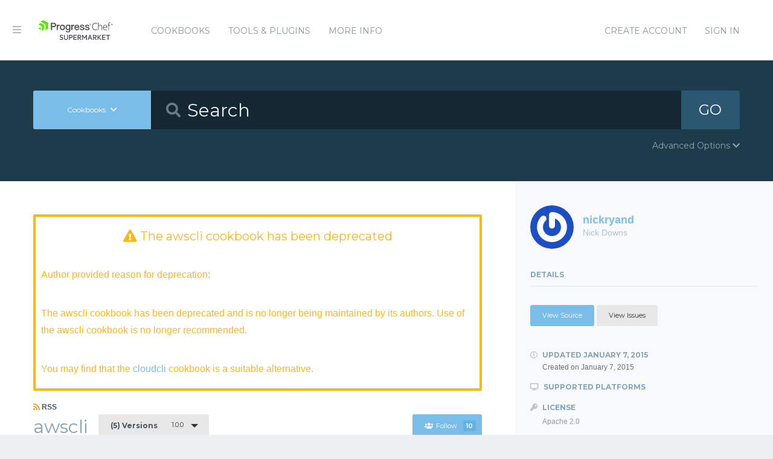

--- FILE ---
content_type: text/html; charset=utf-8
request_url: https://supermarket.chef.io/cookbooks/awscli/versions/1.0.0
body_size: 9087
content:
<!DOCTYPE html>
<!--[if lt IE 7]>      <html class="no-js lt-ie9 lt-ie8 lt-ie7"> <![endif]-->
<!--[if IE 7]>         <html class="no-js lt-ie9 lt-ie8"> <![endif]-->
<!--[if IE 8]>         <html class="no-js lt-ie9"> <![endif]-->
<!--[if gt IE 8]><!--> <html class="no-js"> <!--<![endif]-->
  <head>
    <meta name="viewport" content="width=device-width, initial-scale=1.0, minimal-ui">
    <title>awscli Cookbook - Chef Supermarket</title>
    <meta name="description" content="awscli Cookbook (1.0.0)">
    <link rel="shortcut icon" href="https://supermarket.chef.io/assets/favicon-1de176982429b62ce155aa4f6e8b617f78fe12d214340b9e67480e96288b06d1.ico" type="image/x-icon">
    <link rel="icon" href="https://supermarket.chef.io/assets/favicon-1de176982429b62ce155aa4f6e8b617f78fe12d214340b9e67480e96288b06d1.ico" type="image/x-icon">
    <link rel="apple-touch-icon" href="https://supermarket.chef.io/assets/apple-touch-icon-6f4e4f3faf5e32d0cdad7c2466f310dcbdf2c112945a0a5555ca71cffb67f56b.png"/>
    <link rel="stylesheet" href="/assets/application-133c97d65c4949afa93578f49d21c0e72f8e6ea16ccebd80df2768d4b279bfd0.css" media="all" />
      <link rel="stylesheet" href="//fonts.googleapis.com/css?family=Montserrat:400,700" />
    <meta name="csrf-param" content="authenticity_token" />
<meta name="csrf-token" content="eA_T_9HxF_OCl478hZftNk-MAxF6Vw5MFKE4CfKb6mrUgW2xjY6BzEPb-3_kSuhQ0fedq5tM2e7bj7jN3ibwOw" />
      


  <script nonce="Nm06DI05wN1l7kgzBhtQVQ==">
//<![CDATA[

    !function(){var analytics=window.analytics=window.analytics||[];if(!analytics.initialize)if(analytics.invoked)window.console&&console.error&&console.error("Segment snippet included twice.");else{analytics.invoked=!0;analytics.methods=["trackSubmit","trackClick","trackLink","trackForm","pageview","identify","reset","group","track","ready","alias","debug","page","once","off","on"];analytics.factory=function(t){return function(){var e=Array.prototype.slice.call(arguments);e.unshift(t);analytics.push(e);return analytics}};for(var t=0;t<analytics.methods.length;t++){var e=analytics.methods[t];analytics[e]=analytics.factory(e)}analytics.load=function(t){var e=document.createElement("script");e.type="text/javascript";e.async=!0;e.src=("https:"===document.location.protocol?"https://":"http://")+"cdn.segment.com/analytics.js/v1/"+t+"/analytics.min.js";var n=document.getElementsByTagName("script")[0];n.parentNode.insertBefore(e,n)};analytics.SNIPPET_VERSION="4.0.0";
    analytics.load("");
    analytics.page();
    }}();

//]]>
</script>
  </head>
  <body class="cookbook_versions">
    <div class="off-canvas-wrap">
      <div class="inner-wrap">
        <!-- Chef Property Menu -->
        <aside class="left-off-canvas-menu">
          <ul class="off-canvas-list show-for-medium-down">
            <li><a href="/cookbooks-directory">Cookbooks</a></li>
              <li><a href="/tools">Tools &amp; Plugins</a></li>
            <li class="more-info"><a>More Info</a></li>
              <li><a rel="sign_in nofollow" data-method="post" href="/auth/chef_oauth2">Sign In</a></li>
          </ul>
          <ul class="off-canvas-list">
            <li><a target="_blank" rel="noopener" href="https://www.chef.io">Get Chef</a></li>
            <li><a target="_blank" rel="noopener" href="https://learn.chef.io">Learn Chef</a></li>
            <li><a target="_blank" rel="noopener" href="https://docs.chef.io">Docs</a></li>
            <li><a target="_blank" rel="noopener" href="https://www.chef.io/training">Training</a></li>
          </ul>
        </aside>

        <header class="globalheader">
          <a class="left-off-canvas-toggle"><i class="fa fa-bars"></i><span class="hide">Menu</span></a>
          <div class="inner_wrap">
            <div class="logo_and_nav_toggle">
              <h2 class="logochef"><a href="/"><span>Chef Supermarket</span></a></h2>
            </div>
            <nav class="appnav">
  <ul class="mainnav hide-for-medium-down">
    <li><a data-hover="Cookbooks" rel="cookbooks" href="/cookbooks-directory">Cookbooks</a></li>
      <li><a href="/tools-directory">Tools &amp; Plugins</a></li>
    <li class="more-info"><a>More Info</a></li>
  </ul>
  <div class="usermenu">
    <ul>
      <li class="sign_in_create_account"><a href="https://manage.chef.io/signup?ref=community">Create Account</a></li>
      <li class="sign_in_create_account"><a rel="sign_in nofollow" data-method="post" href="/auth/chef_oauth2">Sign In</a></li>
    </ul>
  </div>
</nav>

          </div>
        </header>

          <div class="announcement_banner">
  <div class="announcement_banner_content">

    <div class="announcement_info">
      <h3>Adoptable Cookbooks List</h3>

      <p>
        Looking for a cookbook to adopt?  You can now see a list of cookbooks available for adoption!
        <br />
        <a href="/available_for_adoption">List of Adoptable Cookbooks</a>
      </p>
    </div>

    <div class="announcement_info">
      <h3>Supermarket Belongs to the Community</h3>

      <p>Supermarket belongs to the community. While Chef has the responsibility to keep it running and be stewards of its functionality, what it does and how it works is driven by the community. The <a href="https://github.com/chef/supermarket">chef/supermarket</a> repository will continue to be where development of the Supermarket application takes place. Come be part of shaping the direction of Supermarket by opening issues and pull requests or by joining us on the <a href="https://discourse.chef.io/">Chef Mailing List</a>.</p>
    </div>

    <div class="announcement_info">
      <h3><a href="/documentation">View our collection of guides, documentation, and articles</a></h3>
    </div>
  </div>
</div>


        
        <form class="search_form" action="/cookbooks" accept-charset="UTF-8" method="get">
  <div class="search_bar">
    <div class="quick_search">
      <div class="search_toggle">
        <a class="button expand large" data-dropdown="search-types" rel="toggle-search-types"><span>Cookbooks</span> <i class="fa fa-chevron-down"></i></a>

        <ul id="search-types" data-dropdown-content class="f-dropdown">
          <li><a href="#" data-url=/cookbooks rel="toggle-cookbook-search">Cookbooks</a></li>
          <li><a href="#" data-url=/tools rel="toggle-tool-search">Tools</a></li>
        </ul>
      </div>

      <div class="search_field">
        <i class="fa fa-search"></i>
        <input type="search" name="q" id="q" placeholder="Search" class="cookbook_search_textfield" />
      </div>

      

      <div class="search_button">
        <button type="submit" class="cookbook_search_button">
          GO
</button>      </div>

      <div class="advanced_search_toggle">
        <span>Advanced Options <i class="fa fa-chevron-down" id="toggle-arrow"></i><span>
      </div>
    </div>
  </div>

  <div class="advanced_search_body">
    <h4> Select Badges</h4>
    <div class="advanced_search_badges" >

        <div class="advanced_search_badge">
            <label>
              <input type="checkbox" name="badges[]" id="badges_partner" value="partner" />
              partner
            </label>
        </div>
    </div>

    <h4> Select Supported Platforms </h4>
    <div class = "advanced_search_platforms" >

        <div class="advanced_search_platform">
            <label>
              <input type="checkbox" name="platforms[]" id="platforms_" value="aix" />
              aix
            </label>
        </div>
        <div class="advanced_search_platform">
            <label>
              <input type="checkbox" name="platforms[]" id="platforms_" value="amazon" />
              amazon
            </label>
        </div>
        <div class="advanced_search_platform">
            <label>
              <input type="checkbox" name="platforms[]" id="platforms_" value="centos" />
              centos
            </label>
        </div>
        <div class="advanced_search_platform">
            <label>
              <input type="checkbox" name="platforms[]" id="platforms_" value="debian" />
              debian
            </label>
        </div>
        <div class="advanced_search_platform">
            <label>
              <input type="checkbox" name="platforms[]" id="platforms_" value="fedora" />
              fedora
            </label>
        </div>
        <div class="advanced_search_platform">
            <label>
              <input type="checkbox" name="platforms[]" id="platforms_" value="freebsd" />
              freebsd
            </label>
        </div>
        <div class="advanced_search_platform">
            <label>
              <input type="checkbox" name="platforms[]" id="platforms_" value="mac_os_x" />
              mac_os_x
            </label>
        </div>
        <div class="advanced_search_platform">
            <label>
              <input type="checkbox" name="platforms[]" id="platforms_" value="opensuseleap" />
              opensuseleap
            </label>
        </div>
        <div class="advanced_search_platform">
            <label>
              <input type="checkbox" name="platforms[]" id="platforms_" value="oracle" />
              oracle
            </label>
        </div>
        <div class="advanced_search_platform">
            <label>
              <input type="checkbox" name="platforms[]" id="platforms_" value="redhat" />
              redhat
            </label>
        </div>
        <div class="advanced_search_platform">
            <label>
              <input type="checkbox" name="platforms[]" id="platforms_" value="ubuntu" />
              ubuntu
            </label>
        </div>
        <div class="advanced_search_platform">
            <label>
              <input type="checkbox" name="platforms[]" id="platforms_" value="scientific" />
              scientific
            </label>
        </div>
        <div class="advanced_search_platform">
            <label>
              <input type="checkbox" name="platforms[]" id="platforms_" value="smartos" />
              smartos
            </label>
        </div>
        <div class="advanced_search_platform">
            <label>
              <input type="checkbox" name="platforms[]" id="platforms_" value="solaris" />
              solaris
            </label>
        </div>
        <div class="advanced_search_platform">
            <label>
              <input type="checkbox" name="platforms[]" id="platforms_" value="suse" />
              suse
            </label>
        </div>
        <div class="advanced_search_platform">
            <label>
              <input type="checkbox" name="platforms[]" id="platforms_" value="windows" />
              windows
            </label>
        </div>
    </div>

    <h4> Select Status </h4>
    <div class = "advanced_search_statuses">
      <div class = "advanced_search_status">
        <label>
          <input type="checkbox" name="deprecated" id="deprecated" value="true" />
          Include deprecated cookbooks
        </label>
      </div>
    </div>

    <div class= "advanced_textfield">
      <input type="search" name="platforms[]" id="platforms_" placeholder="You can write in a platform name here if it&#39;s not listed above" class="platform_search_textfield" />
    </div>
  </div>
</form>

        <div class="container">
          


<div class="page resource cookbook_show" data-equalizer>
  <div class="main">
    <div class="deprecation-notice">
      <h2 class="deprecation-copy">
        <i class="fa fa-exclamation-triangle"></i> The awscli
        cookbook has been deprecated
      </h2>
      <p class="deprecation-copy"> Author provided reason for deprecation: </p>
      <p class="deprecation-copy">The awscli cookbook has been deprecated and is no longer being maintained by its authors.  Use of the awscli cookbook is no longer recommended.</p>
      <p class="deprecation-copy">
        You may find that the <a href="/cookbooks/cloudcli">cloudcli</a>
        cookbook is a suitable alternative.
      </p>
    </div>

  <small class="rss">
    <a class="rss_feed_link" href="/cookbooks/awscli.atom">
      <i class="fa fa-rss"></i> RSS
</a>  </small>
  <h1 class="heading">
    <span itemprop="name">awscli</span>
    <small class="version_dropdown">
      <a data-dropdown="versions" class="button radius tiny dropdown secondary" rel="cookbook_versions" href="#">
        <span class="versions_count">
          (5) Versions
        </span>
        1.0.0
</a>      <ul id="versions" data-dropdown-content class="f-dropdown">
        <li>
        <ul>
            <li>
            <a rel="cookbook_version" href="/cookbooks/awscli/versions/1.1.2">
              1.1.2
              
</a>            </li>
            <li>
            <a rel="cookbook_version" href="/cookbooks/awscli/versions/1.1.1">
              1.1.1
              
</a>            </li>
            <li>
            <a rel="cookbook_version" href="/cookbooks/awscli/versions/1.1.0">
              1.1.0
              
</a>            </li>
            <li>
            <a rel="cookbook_version" href="/cookbooks/awscli/versions/1.0.1">
              1.0.1
              
</a>            </li>
            <li>
            <a rel="cookbook_version" href="/cookbooks/awscli/versions/1.0.0">
              1.0.0
              <i class="fa fa-check right"></i>
</a>            </li>
        </ul>
        </li>
      </ul>
    </small>

    <small class="followbutton">
  <a rel="sign-in-to-follow nofollow" class="button radius tiny follow" title="You must be signed in to follow a cookbook." data-tooltip="true" data-method="put" href="/cookbooks/awscli/follow"><i class="fa fa-users"></i>Follow<span class="cookbook_follow_count">10</span></a>
</small>

  </h1>

  <p itemprop="description">Defines a number of LWRP wrapper commands around the awscli command line script</p>

  <div class="installs" data-update-url="https://supermarket.chef.io/profile/update_install_preference">
  <dl data-tab data-options="deep_linking:true; scroll_to_content: false;" class="">
      <dd class="active">
        <a href="#policyfile" class="button tiny secondary">Policyfile</a>
      </dd>

      <dd>
        <a href="#berkshelf" class="button tiny secondary">Berkshelf</a>
      </dd>

      <dd>
        <a href="#knife" class="button tiny secondary">Knife</a>
      </dd>
  </dl>

  <div class="tabs-content">
      <div class="content active" id="policyfile">
        <pre class="install">cookbook 'awscli', '= 1.0.0', :supermarket</pre>
      </div>

      <div class="content" id="berkshelf">
        <pre class="install">cookbook 'awscli', '= 1.0.0'</pre>
      </div>

      <div class="content" id="knife">
        <pre class="install">knife supermarket install awscli</pre>
        <pre class="install">knife supermarket download awscli</pre>
      </div>
  </div>
</div>


  <dl class="tabs" data-tab data-options="deep_linking:true">
    <dd class="active"><a href="#readme">README</a></dd>
    <dd><a href="#dependencies" rel="cookbook_dependencies">Dependencies</a></dd>
      <dd><a href="#changelog" rel="changelog">Changelog</a></dd>
      <dd>
      <a href="#quality" rel="quality">Quality
      <span class="has-tip" title="the percentage of passing quality metrics">
        <i class="fa fa-dashboard"></i> -%</a>
      </span>
      </dd>
  </dl>
  <div class="tabs-content">
    <div class="content active" id="readme">
      <h1 id="awscli-cookbook">awscli Cookbook</h1>

<p>Installs the AWS Command Line Interface tools and provides a set of LWRPs for use within chef cookbooks.</p>

<h2 id="benefits">Benefits</h2>

<p>The benefits of using the awscli are as follows:<br>
* awscli is maintained by Amazon and is updated as new APIs and Services are released<br>
* support for IAM profiles works out of the box<br>
* automatically take advantage of features like multi-threaded <em>download</em> that are built into the CLI tools<br>
* no native compilation of dependencies is necessary</p>

<h2 id="requirements">Requirements</h2>

<ul>
<li>Chef 11.6 or higher</li>
</ul>

<h2 id="supported-platforms">Supported Platforms</h2>

<ul>
<li>Ubuntu 12.04, 14.04</li>
<li>CentOS 6.4, 6.5</li>
<li>Amazon 2014.03</li>
</ul>

<h2 id="attributes">Attributes</h2>

<p>All attributes are located under <code>node['awscli']</code><br>
&lt;table&gt;<br>
  &lt;tr&gt;<br>
    &lt;th&gt;Attribute&lt;/th&gt;<br>
    &lt;th&gt;Description&lt;/th&gt;<br>
    &lt;th&gt;Example&lt;/th&gt;<br>
    &lt;th&gt;Default&lt;/th&gt;<br>
  &lt;/tr&gt;<br>
  &lt;tr&gt;<br>
    &lt;td&gt;version&lt;/td&gt;<br>
    &lt;td&gt;The version of awscli to install&lt;/td&gt;<br>
    &lt;td&gt;1.4.0&lt;/td&gt;<br>
    &lt;td&gt;1.4.4&lt;/td&gt;<br>
  &lt;/tr&gt;<br>
  &lt;tr&gt;<br>
    &lt;td&gt;virtualenv&lt;/td&gt;<br>
    &lt;td&gt;Pytdon virtualenv you would like to install awscli into&lt;/td&gt;<br>
    &lt;td&gt;/home/ubuntu/my_ve&lt;/td&gt;<br>
    &lt;td&gt;nil&lt;/td&gt;<br>
  &lt;/tr&gt;<br>
&lt;/table&gt;</p>

<h2 id="recipes">Recipes</h2>

<h3 id="default">default</h3>

<p>Installs the awscli tools.</p>

<h2 id="resources-providers">Resources/Providers</h2>

<h3 id="awscli_s3_file">awscli_s3_file</h3>

<h4 id="actions">Actions</h4>

<p>&lt;table&gt;<br>
  &lt;tr&gt;<br>
    &lt;th&gt;Action&lt;/th&gt;<br>
    &lt;th&gt;Description&lt;/th&gt;<br>
  &lt;/tr&gt;<br>
  &lt;tr&gt;<br>
    &lt;td&gt;:get&lt;/td&gt;<br>
    &lt;td&gt;Download a file from an s3 bucket&lt;/td&gt;<br>
  &lt;/tr&gt;<br>
&lt;/table&gt;</p>

<h4 id="attribute-parameters">Attribute Parameters</h4>

<p>&lt;table&gt;<br>
  &lt;tr&gt;<br>
    &lt;th&gt;Parameter&lt;/th&gt;<br>
    &lt;th&gt;Description&lt;/th&gt;<br>
    &lt;th&gt;Default&lt;/th&gt;<br>
  &lt;/tr&gt;<br>
  &lt;tr&gt;<br>
    &lt;td&gt;aws_access_key_id&lt;/td&gt;<br>
    &lt;td&gt;AWS API Access Key ID&lt;/td&gt;<br>
    &lt;td&gt;nil&lt;/td&gt;<br>
  &lt;/tr&gt;<br>
  &lt;tr&gt;<br>
    &lt;td&gt;aws_secret_access_key&lt;/td&gt;<br>
    &lt;td&gt;AWS API Secret Access Key&lt;/td&gt;<br>
    &lt;td&gt;nil&lt;/td&gt;<br>
  &lt;/tr&gt;<br>
  &lt;tr&gt;<br>
    &lt;td&gt;path&lt;/td&gt;<br>
    &lt;td&gt;Location to store downloaded file&lt;/td&gt;<br>
    &lt;td&gt;name attribute&lt;/td&gt;<br>
  &lt;tr&gt;<br>
  &lt;tr&gt;<br>
    &lt;td&gt;bucket&lt;/td&gt;<br>
    &lt;td&gt;S3 bucket name&lt;/td&gt;<br>
    &lt;td&gt;&lt;/td&gt;<br>
  &lt;tr&gt;<br>
  &lt;tr&gt;<br>
    &lt;td&gt;key&lt;/td&gt;<br>
    &lt;td&gt;S3 Key name to download&lt;/td&gt;<br>
    &lt;td&gt;&lt;/td&gt;<br>
  &lt;tr&gt;<br>
  &lt;tr&gt;<br>
    &lt;td&gt;checksum&lt;/td&gt;<br>
    &lt;td&gt;Sha256 checksum to validate download&lt;/td&gt;<br>
    &lt;td&gt;nil&lt;/td&gt;<br>
  &lt;tr&gt;<br>
  &lt;tr&gt;<br>
    &lt;td&gt;region&lt;/td&gt;<br>
    &lt;td&gt;AWS endpoint region&lt;/td&gt;<br>
    &lt;td&gt;us-east-1&lt;/td&gt;<br>
  &lt;tr&gt;<br>
  &lt;tr&gt;<br>
    &lt;td&gt;timeout&lt;/td&gt;<br>
    &lt;td&gt;Number of seconds to wait for download to complete&lt;/td&gt;<br>
    &lt;td&gt;900&lt;/td&gt;<br>
  &lt;tr&gt;<br>
&lt;/table&gt;</p>

<h4 id="usage-examples">Usage Examples</h4>
<div class="CodeRay">
  <div class="code"><pre><span style="color:#777"># Provide all credential information to download file and store it to /tmp/testfile</span>
awscli_s3_file <span style="background-color:hsla(0,100%,50%,0.05)"><span style="color:#710">'</span><span style="color:#D20">/tmp/testfile</span><span style="color:#710">'</span></span> <span style="color:#080;font-weight:bold">do</span>
  aws_access_key_id <span style="background-color:hsla(0,100%,50%,0.05)"><span style="color:#710">'</span><span style="color:#D20">YOUR_ACCESS_KEY_ID</span><span style="color:#710">'</span></span>
  aws_secret_access_key <span style="background-color:hsla(0,100%,50%,0.05)"><span style="color:#710">'</span><span style="color:#D20">YOUR_SECRET_ACCESS_KEY</span><span style="color:#710">'</span></span>
  region <span style="background-color:hsla(0,100%,50%,0.05)"><span style="color:#710">'</span><span style="color:#D20">us-west-2</span><span style="color:#710">'</span></span>
  bucket <span style="background-color:hsla(0,100%,50%,0.05)"><span style="color:#710">'</span><span style="color:#D20">my-test-bucket</span><span style="color:#710">'</span></span>
  key <span style="background-color:hsla(0,100%,50%,0.05)"><span style="color:#710">'</span><span style="color:#D20">my_large_file.gz</span><span style="color:#710">'</span></span>
  checksum <span style="background-color:hsla(0,100%,50%,0.05)"><span style="color:#710">'</span><span style="color:#D20">37f9405a23d1e53082dbe9ea0ef19ec8791c778a6ecd0b02a6c1af2cf9bd4847</span><span style="color:#710">'</span></span>
  timeout <span style="color:#00D">1200</span>
<span style="color:#080;font-weight:bold">end</span>
</pre></div>
</div>
<div class="CodeRay">
  <div class="code"><pre><span style="color:#777"># Do not pass any credentials to provider because our instance is on EC2 and uses an IAM Profile</span>
awscli_s3_file <span style="background-color:hsla(0,100%,50%,0.05)"><span style="color:#710">'</span><span style="color:#D20">/tmp/testfile</span><span style="color:#710">'</span></span> <span style="color:#080;font-weight:bold">do</span>
  bucket <span style="background-color:hsla(0,100%,50%,0.05)"><span style="color:#710">'</span><span style="color:#D20">my-test-bucket</span><span style="color:#710">'</span></span>
  key <span style="background-color:hsla(0,100%,50%,0.05)"><span style="color:#710">'</span><span style="color:#D20">my_large_file.gz</span><span style="color:#710">'</span></span>
<span style="color:#080;font-weight:bold">end</span>
</pre></div>
</div>

<h2 id="testing">Testing</h2>

<p>In order to run the integration tests for this cookbook, you must have a valid AWS account and go through a few setup steps.<br>
<strong><em>Please note, you may incure AWS fees when executing the kitchen integration tests.</em></strong></p>

<h3 id="local-configuration">Local Configuration</h3>

<p>The testing suites are setup to use environment variables to pass in end user specific information.</p>

<h4 id="variables-used-by-kitchen-yml">Variables used by .kitchen.yml</h4>

<p>These variables are used to setup the <code>test_get</code> and <code>profile_test_get</code> (kitchen-ec2 only) suites. Kitchen will setup proper<br>
node attributes based on these variables. See the .kitchen.yml file for information on which variables are set.</p>
<div class="CodeRay">
  <div class="code"><pre>export TEST_AWS_ACCESS_KEY_ID=
export TEST_AWS_SECRET_ACCESS_KEY=
export TEST_AWS_REGION=
export TEST_BUCKET=
export TEST_KEY=
export TEST_CHECKSUM=
</pre></div>
</div>

<h4 id="variables-used-by-kitchen-cloud-yml">Variables used by .kitchen.cloud.yml</h4>

<p>The .kitchen.cloud.yml file is used to test within EC2. In order to use it, you must configure proper AWS security credentials<br>
as well as a few other settings. Take a look at .kitchen.cloud.yml to see which specific kitchen-ec2 variables are set from<br>
these environment variables.</p>
<div class="CodeRay">
  <div class="code"><pre>export AWS_ACCESS_KEY_ID=
export AWS_SECRET_ACCESS_KEY=
export AWS_KEYPAIR_NAME=
export AWS_REGION=
export AWS_AVAILABILITY_ZONE=
export EC2_SSH_KEY_PATH=
export AWS_EC2_AMI=
export AWS_IAM_PROFILE=
</pre></div>
</div>

<h3 id="aws-configuration">AWS Configuration</h3>

<h4 id="test_get-suite-dependencies">test_get suite dependencies</h4>

<p>The following items need to be setup properly in order to use the <code>test_get</code> suite.</p>

<ul>
<li>AWS S3 Bucket containing a test file</li>
<li>AWS IAM Account with at least GetObject access to the bucket setup in the previous step</li>
<li>AWS IAM Account API keys for the account setup in the previous step</li>
</ul>

<h4 id="profile_test_get-suite-dependencies">profile_test_get suite dependencies</h4>

<p>The following items need to be setup properly in order to use the <code>profile_test_get</code> suite.</p>

<ul>
<li>AWS S3 Bucket containing a test file</li>
<li>AWS IAM Role/Profile with at least GetObject access to the bucket setup in the previous step</li>
<li>AWS IAM Account API Keys for an account with enough access to run an EC2 instance</li>
</ul>

<h3 id="executing-the-integration-tests">Executing the integration tests</h3>

<p>The <code>test_get</code> suite will download the file by<br>
providing the credentials configured via the environment. Those files<br>
will then be verified against the checksum you set via<br>
<code>TEST_CHECKSUM</code>.  If the checksum does not match the downloaded file,<br>
the tests will fail.</p>

<p><strong>Note: kitchen-ec2 profile support is waiting for a release. If you would like to test with<br>
IAM profiles, you will need to build the kitchen-ec2 gem from source.</strong></p>

<p>The <code>profile_test_get</code> suite is only available when using the<br>
kitchen-ec2 driver. The .kitchen.cloud.yml file is configured to use<br>
the kitchen-ec2 driver. To enable this file, set the<br>
<code>KITCHEN_LOCAL_YAML</code> environment variable to the path for the<br>
.kitchen.cloud.yml file.</p>

<ul>
<li>IAM Role Documentation: <a href="http://docs.aws.amazon.com/IAM/latest/UserGuide/role-usecase-ec2app.html" target="_blank" rel="noopener">http://docs.aws.amazon.com/IAM/latest/UserGuide/role-usecase-ec2app.html</a>
</li>
<li>kitchen-ec2 plugin repository: <a href="https://github.com/test-kitchen/kitchen-ec2" target="_blank" rel="noopener">https://github.com/test-kitchen/kitchen-ec2</a>
</li>
</ul>

<h2 id="contributing">Contributing</h2>

<ol>
<li>Fork the repository on Github: <a href="https://help.github.com/articles/fork-a-repo" target="_blank" rel="noopener">https://help.github.com/articles/fork-a-repo</a>
</li>
<li>
<p>Clone the repository locally:</p>

<p>$ git clone <a href="http://github.com/awslabs/awscli-cookbook" target="_blank" rel="noopener">http://github.com/awslabs/awscli-cookbook</a></p>
</li>
<li>
<p>Create a named feature branch:</p>

<p>$ cd awscli-cookbook<br>
$ git checkout -b [new feature branch]</p>
</li>
<li><p>Add your change(s)</p></li>
<li>
<p>Write tests for your change(s):</p>

<p>Please add tests for your changes. This helps prevent regressions in the future.</p>
</li>
<li>
<p>Install the gem dependencies:</p>

<p>bundle install</p>
</li>
<li>
<p>Run the integration and spec tests to ensure they all pass:</p>

<p>bundle exec rake integration</p>
</li>
<li>
<p>Run the style tests to ensure they all pass:</p>

<p>bundle exec rake style</p>
</li>
<li><p>Update the README.md with new information if applicable.</p></li>
<li><p>Commit and push your changes up to your feature branch</p></li>
<li><p>Submit a Pull Request</p></li>
</ol>

<h2 id="license-and-authors">License and Authors</h2>

<ul>
<li>Author:: Nick Downs (<a href="mailto:ndowns@amazon.com" target="_blank" rel="noopener">ndowns@amazon.com</a>)</li>
</ul>
<pre><code>Copyright 2014 Amazon Web Services

Licensed under the Apache License, Version 2.0 (the "License");
you may not use this file except in compliance with the License.
You may obtain a copy of the License at

    http://www.apache.org/licenses/LICENSE-2.0

Unless required by applicable law or agreed to in writing, software
distributed under the License is distributed on an "AS IS" BASIS,
WITHOUT WARRANTIES OR CONDITIONS OF ANY KIND, either express or implied.
See the License for the specific language governing permissions and
limitations under the License.
</code></pre>
    </div>
    <div class="content" id="dependencies">
      <h3 class="dependent-header">Dependent cookbooks</h3>
        <table>
          <tbody>
            <tr>
  <td><a rel="cookbook_dependency" href="https://supermarket.chef.io/cookbooks/python">python ~&gt; 1.4</a></td>
</tr>

          </tbody>
        </table>

      <h3 class="dependent-header">Contingent cookbooks</h3>
        <dl class="accordion contingents" data-accordion>
            <dd class="accordion-navigation">
            <a href="#panel-aws-codedeploy-agent">
              aws-codedeploy-agent
              <span class="right">Applicable Versions <i class="fa fa-plus"></i><i class="fa fa-minus"></i></span>
            </a>
            <div id="panel-aws-codedeploy-agent" class="content">
              <table>
                <tbody>
                  <tr>
  <td>
    <a href="/cookbooks/aws-codedeploy-agent">aws-codedeploy-agent 0.3.0</a>
  </td>
</tr>
<tr>
  <td>
    <a href="/cookbooks/aws-codedeploy-agent">aws-codedeploy-agent 0.4.0</a>
  </td>
</tr>
<tr>
  <td>
    <a href="/cookbooks/aws-codedeploy-agent">aws-codedeploy-agent 0.4.1</a>
  </td>
</tr>

                </tbody>
              </table>
            </div>
            </dd>
            <dd class="accordion-navigation">
            <a href="#panel-aws-ec2-snapshot">
              aws-ec2-snapshot
              <span class="right">Applicable Versions <i class="fa fa-plus"></i><i class="fa fa-minus"></i></span>
            </a>
            <div id="panel-aws-ec2-snapshot" class="content">
              <table>
                <tbody>
                  <tr>
  <td>
    <a href="/cookbooks/aws-ec2-snapshot">aws-ec2-snapshot 1.0.1</a>
  </td>
</tr>

                </tbody>
              </table>
            </div>
            </dd>
        </dl>
    </div>
      <div class="content" id="changelog">
        <h2 id="1-0-0-2015-01-06">1.0.0 2015-01-06</h2>

<p>Initial Release (<a href="https://github.com/nickryand" target="_blank" rel="noopener">@nickryand</a>)</p>

      </div>
      <div class="content" id="quality">
    <h2>No quality metric results found</h2>
  <br />
</div>

  </div>
</div>

  <div class="sidebar" data-equalizer-watch>
  <div class="owner_avatar">
  <a href="/users/nickryand">
    <img alt="Nick Downs" class="gravatar" src="https://secure.gravatar.com/avatar/dcc1ad428a5d5debf78d434013e32aa0?s=144" />
    <span itemprop="author">nickryand</span>
    <small>Nick Downs</small>
</a></div>

  <div class="collaborators_avatar">

</div>




  <h3 class="" rel="edit-cookbook-urls">
    Details
  </h3>

  <div class="cookbook-details">

    <div class="cookbook-urls">
        <a class="button radius tiny source-url" itemprop="codeRepository" href="https://github.com/awslabs/awscli-cookbook">View Source</a>

        <a class="button secondary radius tiny issues-url" itemprop="discussionUrl" href="https://github.com/awslabs/awscli-cookbook/issues">View Issues</a>
    </div>

    <h4>
      <i class="fa fa-clock-o"></i> Updated <span itemprop="dateModified">January 7, 2015</span>
      <small>Created on <span itemprop="datePublished">January 7, 2015</span></small>
    </h4>

    <h4><i class="fa fa-desktop"></i> Supported Platforms</h4>
    <ul class="cookbook_platforms">
    </ul>



    <h4><i class="fa fa-key"></i> License</h4>
    <p>Apache 2.0
    </p>



    <a class="button secondary radius expand button_download_cookbook" href="/cookbooks/awscli/download">Download Cookbook</a>
  </div>
</div>

</div>

        </div>
        <footer class="footer">
          Copyright &copy; 2026 Progress Software Corporation and/or its subsidiaries or affiliates. All Rights Reserved.
          <br><br>
          Progress and certain product names used herein are trademarks or registered trademarks of Progress Software Corporation and/or one of its subsidiaries or affiliates in the U.S. and/or other countries.
          <br>
          See <a href="https://www.progress.com/legal/trademarks">Trademarks</a>for appropriate markings. All rights in any other trademarks contained herein are reserved by their respective owners and their inclusion does not imply an endorsement, affiliation, or sponsorship as between Progress and the respective owners.
          <br><br><a href="https://docs.chef.io/community_guidelines">Code of Conduct</a>
          <a href="https://www.progress.com/legal/terms-of-use">Terms and Conditions of Use</a>
          <a href="https://www.progress.com/legal/privacy-policy">Privacy Policy</a>
          <a href="https://www.progress.com/legal/cookie-policy">Cookie Policy</a>
          <a href="https://www.progress.com/legal/trademarks">Trademark Policy</a>
          <a href="https://status.chef.io">Status</a>
        </footer>

        <a class="exit-off-canvas"></a>
      </div>
    </div>

    <script src="/assets/application-dfd09a135ee7f606beb4acdc1ebb0557c9a4572b3c747e677064366cfa70c80c.js"></script>
  </body>
</html>
